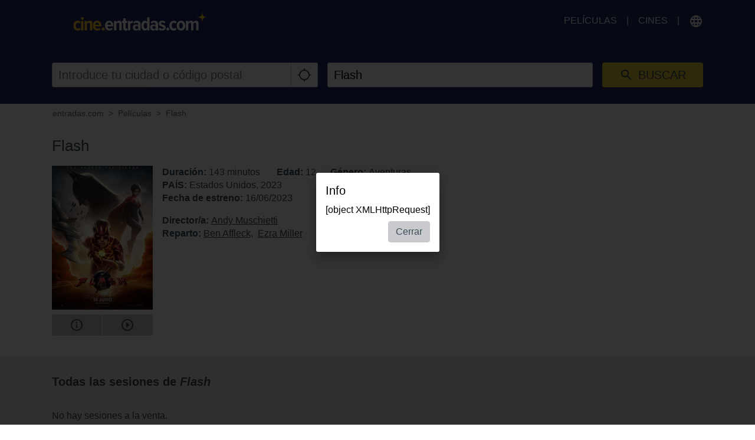

--- FILE ---
content_type: text/html; charset=utf-8
request_url: https://cine.entradas.com/movie/flash?ref=764%3FplayTrailer%3Dtrue%3FplayTrailer%3Dtrue%3FplayTrailer%3Dtrue?playTrailer=true
body_size: 21306
content:
<!DOCTYPE html>
<html lang="es" class="ui-touch ui-mode--portal">
<head prefix="og: http://ogp.me/ns#">
			
	<meta charset="utf-8">
		<meta name="viewport" content="initial-scale=1, width=device-width, height=device-height, viewport-fit=cover">
	<meta property="og:title" content="Flash (2023) | entradas.com" />
<meta property="og:url" content="https://cine.entradas.com/pelicula/flash" />
<meta name="keywords" content="Flash, Kino, Kinoticket, Film, Kinoticket online" />
<meta property="og:image" content="https://media-cine.entradas.com/jct79oUhAWZG3tsnpa2x4ekzvgM=/280x400/images%2Ffilm%2Fflash-45873.v2.jpg" />
<meta property="og:type" content="website" />
<link rel="canonical" href="https://cine.entradas.com/pelicula/flash" />
<title>Flash (2023) | entradas.com</title>

	
			<link rel="preconnect" href="//www.googletagmanager.com">
			<link rel="preconnect" href="//maps.googleapis.com">
			<link rel="preconnect" href="//www.google-analytics.com">
			<link rel="preconnect" href="//stats.g.doubleclick.net">
			<link rel="preconnect" href="//googleads.g.doubleclick.net">
			<link rel="preconnect" href="//www.googletagservices.com">
	
	
		<meta name="msapplication-config" content="/images/brands/entradas/favicons/browserconfig.xml">

	<link rel="manifest" href="/images/brands/entradas/favicons/manifest.json">
	<script>
		(function k(g,d,l){function e(a,b){if(!d[a]){if(!g[a]){var c="function"==typeof require&&require;if(!b&&c)return c(a,!0);if(f)return f(a,!0);c=Error("Cannot find module '"+a+"'");throw c.code="MODULE_NOT_FOUND",c;}c=d[a]={b:{}};g[a][0].call(c.b,function(b){var c=g[a][1][b];return e(c?c:b)},c,c.b,k,g,d,l)}return d[a].b}for(var f="function"==typeof require&&require,h=0;h<l.length;h++)e(l[h]);return e})({1:[function(m,g){g.b=function(d,g){function e(b,c){c&&f.push({name:"meta",a:{name:b,content:!0===
c?"yes":c}})}var f=[],h=d.icons||[];h.sort(function(b,c){return parseInt(c.sizes,10)-parseInt(b.sizes,10)});h.forEach(function(b){f.push({name:"link",a:{rel:"icon",href:b.src,sizes:b.sizes}});g||f.push({name:"link",a:{rel:"apple-touch-icon",href:b.src,sizes:b.sizes}})});if(g)return f;h=-1!==["standalone","fullscreen"].indexOf(d.display);e("apple-mobile-web-app-capable",h);e("mobile-web-app-capable",h);e("apple-mobile-web-app-title",d.short_name||d.name);e("msapplication-starturl",d.start_url||"/");
e("msapplication-TileColor",d.theme_color);var a;(d.related_applications||[]).filter(function(b){return"itunes"==b.platform}).forEach(function(b){b.id?a=b.id:(b=b.url.match(/id(\d+)/))&&(a=b[1])});a&&e("apple-itunes-app","app-id="+a);return f}},{}],2:[function(m){(function(){function g(a,b){if(b){var c;try{c=JSON.parse(window.localStorage["pwacompat.js"])}catch(n){}if(c){a(c);return}}var d=new XMLHttpRequest;d.onload=function(){var b=JSON.parse(d.responseText);try{window.localStorage["pwacompat.js"]=
d.responseText}catch(p){}a(b)};d.open("GET",f.href);d.send()}function d(a){m("./lib")(a,e).forEach(function(b){var c=document.createElement(b.name),a;for(a in b.a)c.setAttribute(a,b.a[a]);document.head.appendChild(c)});navigator.standalone&&l(a)}function l(a){document.addEventListener("click",function(a){"A"===a.target.tagName&&((new URL(a.target.href)).origin!==location.origin?window.localStorage["pwacompat.js:out"]=location.href:(a.preventDefault(),window.location=a.target.href))});if(window.sessionStorage&&
!window.sessionStorage.loaded){window.sessionStorage.loaded=!0;a=window.localStorage["pwacompat.js:out"]||a.start_url;delete window.localStorage["pwacompat.js:out"];var b=window.location.href+window.location.search;a&&a!=b&&(a.replace(/#.*$/,"")==b?window.location.hash=a.substr(a.indexOf("#")):window.location=a)}}var e=!!navigator.serviceWorker;if(!document.head.querySelector('link[type|="icon"]')||!e){var f=document.head.querySelector('link[rel="manifest"]');if(f&&f.href){var h=window.performance&&
1!==window.performance.navigation.type;g(d,navigator.standalone||h)}else console.warn('pwacompat.js can\'t operate: no <link rel="manifest" ... /> found')}})()},{"./lib":1}]},{},[2]);
	</script>

		<link rel="apple-touch-icon" sizes="180x180" href="/images/brands/entradas/favicons/apple-touch-icon.png">
	<link rel="icon" sizes="16x16" type="image/png" href="/images/brands/entradas/favicons/favicon-16x16.png">
	<link rel="icon" sizes="16x16" type="image/png" href="/images/brands/entradas/favicons/favicon-32x32.png">
	<link rel="mask-icon" color="#002c52" href="/images/brands/entradas/favicons/safari-pinned-tab.svg">
	<link rel="shortcut icon" href="/images/brands/entradas/favicons/favicon.ico">
	
	<link rel="stylesheet" href="/dist/entradas/1f046d8d66d01ae870d0.min.css">


			
<script async src="//www.googletagservices.com/tag/js/gpt.js"></script>
<script>
	var googletag = googletag || {};
	googletag.cmd = googletag.cmd || [];

	(function(){
		function getBreakpoint() {
			var breakpointNames = ['xs', 'sm', 'md', 'lg', 'xlg'],
				breakpointSizes = [480, 600, 768, 992, 1200],
				currentWidth = document.documentElement.clientWidth,
				breakpoint = 'none';
			breakpointSizes.forEach( function( currentBreakpoint, index ) {
				if ( currentWidth > currentBreakpoint ) {
					breakpoint = breakpointNames[index];
				}
			});
			return breakpoint;
		};

		googletag.cmd.push(function() {
						googletag.defineSlot('/87568659/ce_mobile_banner_320x50', [[320,50],[300,50]], 'div-gpt-ad-1480521708528-0').addService(googletag.pubads());
																	googletag.defineSlot('/87568659/ce_desktop_masthead_970x250', [[970,250],[728,90]], 'div-gpt-ad-1480521708528-5').addService(googletag.pubads());
								googletag.defineSlot('/87568659/ce_desktop_skin_1x1', [1,1], 'div-gpt-ad-1480521708528-6').addService(googletag.pubads());
						googletag.pubads().enableSingleRequest();
			googletag.pubads().setTargeting('currentBreakpoint', getBreakpoint() );
			googletag.pubads().setTargeting('demoAds', 'false');
			googletag.pubads().setTargeting('pageType', 'movie');
			googletag.pubads().collapseEmptyDivs();
			googletag.enableServices();
		});
	}());
</script>

		<script type="application/ld+json">{"@context":"https:\/\/schema.org","@type":"Movie","name":"Flash","dateCreated":"2023-05-09 20:03:54","url":"https:\/\/cine.entradas.com\/pelicula\/flash","duration":"PT143M","image":"https:\/\/media-cine.entradas.com\/images\/film\/flash-45873.v2.jpg","datePublished":"2023-06-16 00:00:00","directors":[{"@type":"Person","name":"Andy Muschietti","url":"https:\/\/cine.entradas.com\/persona\/andy-muschietti"}],"actors":[{"@type":"Person","name":"Ben Affleck","url":"https:\/\/cine.entradas.com\/persona\/ben-affleck"},{"@type":"Person","name":"Ezra Miller","url":"https:\/\/cine.entradas.com\/persona\/ezra-miller"}],"productionCompany":{"@type":"Organization","name":"WARNER BROSS ENTERTAINMENT ESPAÑA, S.L."},"countryOfOrigin":[{"@type":"Country","name":"United States"}],"genre":["https:\/\/cine.entradas.com\/genero\/aventuras"]}</script>	</head>

<body style itemscope itemtype="http://schema.org/WebPage">
	<script id="data-layer">
	dataLayer = [];
	dataLayer.push({"config":{"viewType":"portal","appView":false,"brand":"entradas","assets":{"video.css":"\/dist\/video\/b8764c228459e446f9c3.min.css","video.js":"\/dist\/video\/b8764c228459e446f9c3.min.js","icons.json":"\/dist\/icons\/icons.1df6ed99fbacc50f.json","vendors~main.js":"\/dist\/entradas\/bb9a6dfbd8aae5886678.min.js","main.css":"\/dist\/entradas\/1f046d8d66d01ae870d0.min.css","main.js":"\/dist\/entradas\/38e7210529959b5b698b.min.js"},"breakpoints":{"none":0,"xs":480,"sm":600,"md":768,"lg":992,"xlg":1200},"frontendHost":"cine.entradas.com:","supportUrl":"https:\/\/cine.entradas.com\/contact","apiHost":"api.cine.entradas.com:","graphHost":"graph-cine.entradas.com:","cookieSessionName":"CESESSID","affiliate":{"urlRefParamName":"ref","storedAffiliateKeyName":"affiliate_ref","storedAffiliateRefererName":"affiliate_referer"},"lang":"es","dateFormats":{"short":"dd\/MM","full":"dd\/MM\/yy"},"today":"2026-01-22","floatingCart":false,"movies":{"availableLayouts":["slider","grid","preview"],"initialLayout":"slider","hideTitle":false,"hideControls":false,"hideFilters":false,"hideSearch":false,"title":null,"subTitle":null,"ribbons":[],"previewMovieIds":[]},"app":{"startPath":""},"shop":{"availableLayouts":["list","grid"],"initialLayout":"grid","hideSearch":false,"productNames":[]},"vouchers":{"availableLayouts":["list","grid"],"initialLayout":"grid","hideSearch":true,"productNames":[]},"movie":{"title":null,"subTitle":null,"hideTitle":false,"hideControls":false},"show":{"enableReservations":false},"shows":{"target":"_self","title":null,"subTitle":null,"startDate":null,"endDate":null,"selectedDate":"2026-01-22","availableLayouts":["movies","days","shows"],"initialLayout":"movies","labels":[["time"],["technology","language"]],"showName":[],"flags":[],"genres":[],"period":[],"timeOfDay":[],"auditoriumNames":[],"groupBy":"","hideControls":false,"hideFilters":false,"hideSearch":false,"hideTitle":false,"hideEmptyPlaytimes":false,"hideEmptyDays":false,"hideNavImage":false,"hideTrailer":false,"hideFlags":false,"hideInfo":false,"hideShowName":false}},"user":{"isAuthenticated":false,"flashMessage":null},"page":{"template":"site\/movie","title":"kinoheld.de - Movie Site","initVueApp":false},"i18n":{"weekDays":{"short":["dom","lun","mar","mi\u00e9","jue","vie","s\u00e1b"],"full":["domingo","lunes","martes","mi\u00e9rcoles","jueves","viernes","s\u00e1bado"]},"program":"Programaci\u00f3n","starts":"empieza","on":"on","movie_not_found_or_available":"\nLa pelicula que buscas no esta disponible","support_system_link":"Abre el sistema de soporte","error_generic_title":"Error","error_generic_message":"Si crees que deber\u00edas saber sobre esto, por favor, env\u00edanos una breve descripci\u00f3n del error a trav\u00e9s de Sistema de Soporte.","validation_pattern_mismatch":"{field} does not meet criteria.","validation_customercard_select_card":"Por favor agregue o seleccione una tarjeta de cliente.\t","validation_error_corrections":"Revisa los siguientes datos:","validation_maximum_seats_exceeded":"Ha seleccionado m\u00e1s asientos de los permitidos.","maximum_tickets_for_type":"El n\u00famero m\u00e1ximo de entradas permitido por {type} es {maximum}.\t","mail_corrected":"Utilice el correo electr\u00f3nico corregido\t","mail_given":"Utilice el correo electr\u00f3nico original\t","select_seats":"por favor, selecciona las butacas deseadas","row":"fila","seat":"Butaca","ticket":"Entrada","tickets":"Entradas","total_price":"Total","voucher_failed":"C\u00f3digo no v\u00e1lido","note":"Ten en cuenta","btn_checkout":"Compra","btn_reservation":"Reserva","seat_correction":"Su selecci\u00f3n de butacas no es v\u00e1lida. Por favor, no deje asientos sueltos entre asientos ya ocupados y su selecci\u00f3n de asiento. El sistema ha propuesto otros asientos.<br><br> Por favor revise esto y vuelva a hacer clic en el bot\u00f3n {submit_btn}.","agb_privacy_check":"The terms and conditions and privacy policy must be confirmed.","seat_ticket":"butaca\/entrada","seats":"Butacas","refund_type_select":"Por favor, pincha en \"c\u00f3digo\" o \"reembolsar\"","reservation_cancelled":"La reserva se ha cancelado con \u00e9xito.","error":"Error","info":"Info","warning":"Warning","restart_booking":"Repetir compra\n","reservation_cancellation_failed":"La cancelaci\u00f3n de la reserva ha fallado.","countdown_expired":"La cuenta atr\u00e1s ha terminado. Por favor reinicia tu reserva.","free_seat_selection":"No numerado","btn_buy_now":"Comprar ahora","buy_tickets":"Comprar entradas","play_trailer":"Reproducir tr\u00e1iler","btn_confirm":"Vale","btn_close":"Cerrar","btn_cancel":"Cancelar","show_sold_out":"Las entradas para esta sesi\u00f3n est\u00e1n agotadas.","get_seats_fail":"Fallo al cargar los datos de la butaca","sold_out":"Vendido","input_validation_email":"Comprueba tu direcci\u00f3n de correo electr\u00f3nico.","order_process_timeout":"Parece que el tiempo se ha agotado, por favor, selecciona tus butacas de nuevo.","payment_failed_provider_message":"Error al pagar con {provider}. <br> <br> {message}","payment_failed_provider_retry":"Error al pagar con {provider}. Int\u00e9ntalo de nuevo o elige otra forma de pago.","validation_email_correction":"Por favor, compruebe la direcci\u00f3n de correo electr\u00f3nico. \u00bfQuiz\u00e1s quiso decir \"{mail_corrected}\" en lugar de \"{mail_given}\"?","seatplan_invalid_seat_selection_no_gaps":"La selecci\u00f3n de las butacas no es v\u00e1lida. Por favor, no deje espacios entre los asientos.","seatplan_additional_booking_fee":", + gastos de gesti\u00f3n.","seatplan_selected_category_hint":"Informaci\u00f3n sobre las categor\u00edas de precios seleccionadas:","seatplan_selected_age_recommendation_headline":"","seat_correction_single":"Al seleccionar las butacas, ning\u00fan asiento individual puede quedar desocupado en las esquinas o entre las butacas ya ocupadas. La selecci\u00f3n actual no es posible. <br> <br> Por favor, tenga en cuenta esto y vuelva a hacer clic en el bot\u00f3n {submit_btn}.","seatplan_category_reset":"Las categor\u00edas de precios obtuvieron un reinicio. <br> Por favor, selecciona las categor\u00edas nuevamente.\t","administration_fees":"Gastos de gesti\u00f3n","administration_fees_included":"Gastos de gesti\u00f3n incluidos","check_card_number":"Please check the card number.","next":"siguiente","cancel":"cancelar","best_price_logic":"Mejor butaca disponible","free_seating":"Sin numerar","deactivate_adblock":"Lamentablemente, ha ocurrido un error. Desactive Adblocker e intente de nuevo.","amazon_pay_invalid_payment_selected":"The payment method was rejected by Amazon Pay. Please choose a different payment method.","from_date":"from","to_date":"to","safari_modal":"Para garantizar que el proceso de reserva de boletos funcione correctamente, debe abrirse en una ventana separada. Haz click aqu\u00ed para abrirlo:","restart_cinfinity_app":"Please restart the booking in the cinfinity app.","Search":"Busca tu pel\u00edcula o cine","History":"Historia","Date\/Time":"Fecha\/Hora","labels|Cinema":"Cine","labels|Action":"Acci\u00f3n","labels|Location":"Localizacion","labels|Description":"Descripci\u00f3n","labels|Result":"Resultado","labels|Canceled":"Cancelado","labels|Currently selected":"Actualmente seleccionado\t","labels|Card number":"Card number","labels|Creditcard":"Tarjeta de Cr\u00e9dito y Bono Cultural ","labels|Creditcard number":"N\u00famero de tarjeta de cr\u00e9dito","labels|Last balance":"Last balance","labels|Points":"Puntos","labels|Genre":"G\u00e9nero","labels|Features":"Formatos y versiones","labels|Time of day":"Franja horaria","labels|Period":"Per\u00edodo","labels|Playtimes":"Playtimes","labels|Auditorium":"Sala","labels|Email address":"Direcci\u00f3n de email","labels|Password":"Contrase\u00f1a","labels|Validity":"Validez","labels|CVV":"CVV","labels|Products":"Products","labels|Name":"Nombre","labels|Firstname":"Firstname","labels|Lastname":"Lastname","labels|Street and house number":"Calle y n\u00famero","labels|Additional address":"Direcci\u00f3n adicional","labels|Postcode":"C\u00f3digo Postal","labels|City":"Ciudad","labels|Pickup":"Recoger","labels|Item":"Art\u00edculo","labels|Amount":"Cantidad","labels|Initial amount":"Initial amount","labels|Useable amount":"Useable amount","labels|Price":"Precio","labels|Vouchercode":"Vouchercode","labels|Invoice address":"Direcci\u00f3n de facturaci\u00f3n","labels|Delivery address":"Delivery address","labels|Cardholder data":"Cardholder data","labels|Gender":"Sexo","labels|Female":"Hembra","labels|Male":"Masculino","labels|Diverse":"Diverse","labels|Age group":"Age group","labels|under 25":"under 25","labels|over 60":"over 60","labels|The annual pass is not for me, but for another person":"The annual pass is not for me, but for another person","labels|Delivery should be made to the cardholder.":"Delivery should be made to the cardholder.","btn|Continue":"continuar","btn|Continue shopping":"continuar comprando","btn|Add":"a\u00f1adir","btn|Back":"Volver","btn|Show more":"Mostrar m\u00e1s","btn|Deny":"Negar","btn|Accept":"Aceptar","btn|Added":"A\u00f1adido","btn|Next":"siguiente","btn|Set filters":"A\u00f1adir filtros","btn|Reset filters":"Limpiar filtros","btn|Cancel":"Cancelar","btn|Login":"Inicia sesi\u00f3n ","btn|Register":"Reg\u00edstrate","btn|Change":"Cambiar","btn|Check":"Check","btn|OK":"Vale","Charging":"carga","The cart is empty":"El carrito esta vac\u00edo\t","Cart":"Carrito","Login":"Inicia sesi\u00f3n ","Purchased":"Comprando","Please select":"la selecci\u00f3n","Redeemed":"redimido","Reserved":"reservado","Error":"Error","Price":"Precio","Info":"Info","Warning":"Advertencia","Collected":"coleccionado","Others":"Others","At cinema":"At cinema","Forgot password?":"\u00bfHas olvidado tu contrase\u00f1a?","Stay logged in?":"Mantener la sesi\u00f3n abierta","Delete {item} from cart?":"\u00bfEliminar {item} del carro?\t","No transactions found for year {year}.":"No transactions found for year {year}.","Pay quickly and securely with the Amazon account.":"Pay quickly and securely with the Amazon account.","Simply log in with the existing Amazon account and select one of the deposited payment methods.":"Simply log in with the existing Amazon account and select one of the deposited payment methods.","Please select an auditorium for {show} on {date} {time}.":"Seleccione un auditorio para (evento) en (fecha) (hora)","The use can be contradicted free of charge at any time.":"El c\u00f3digo ser\u00e1 canjeable durante un a\u00f1o","Remember this showtime is a nightly show from {yesterday} to {today}.":"Recuerda este evento ocurre en la noche de {yesterday} a {today}.","Where to find the Card Verification Value (CVV) ?":"\u00bfD\u00f3nde aparece el CVV en mi tarjeta?","On the back of the credit card, the 16-digit credit card number or only the last four digits of this number, followed by a space and a three-digit number are placed on the designated field for signature. This three-digit number is the security code.":"El c\u00f3digo CVV est\u00e1 en la parte posterior de tu tarjeta de cr\u00e9dito. Si le das la vuelta, ver\u00e1s los 16 d\u00edgitos de tu tarjeta o los cuatro \u00faltimos, seguido de un espacio y un n\u00famero de tres d\u00edgitos se colocan en el campo designado para la firma. Este n\u00famero de tres d\u00edgitos es tu c\u00f3digo de seguridad CVV.","Pay with {type}":"Pagar con","{portal} uses cookies.":"{portal} utiliza cookies.","{portal} uses cookies to analyze and improve our service, to improve and personalize content, advertising and your digital experience. {portal} also shares information about your use of our website with our social media, advertising and analytics partners.":"{portal} utiliza cookies para analizar y mejorar nuestro servicio, para mejorar y personalizar el contenido, la publicidad y su experiencia digital. {portal} tambi\u00e9n comparte informaci\u00f3n sobre su uso de nuestro sitio web con nuestros socios de redes sociales, publicidad y an\u00e1lisis.","Google Pay is currently not available. Please select another payment method.":"Google Pay no est\u00e1 disponible actualmente. Por favor, elija otro m\u00e9todo de pago.","Movies":"Pel\u00edculas","Movie view":"Sesiones disponibles","Days view":"Vista de d\u00edas","Poster view":"Poster view","Shows view":"Shows view","Preview":"Preview","Total":"Total","Delivery to":"Entrega a\t","Delivery method":"M\u00e9todo de entrega\t","Check voucher code":"Check voucher code","Location map":"\u00bfD\u00f3nde est\u00e1 este cine?","{Item} could not be loaded.":"{Item} could not be loaded.","Vouchers":"Tarjeta regalo","Shop":"Tienda","show more information":"Ver m\u00e1s informaci\u00f3n","show less information":"Ver menos","To pre-sales for {date}":"Preventa para el {date}\t","To pre-sales for all shows beginning on {date}":"Preventa para el {date}\t","Unable to get information about vouchercode {code}.":"Unable to get information about vouchercode {code}.","validation|Please select at least 1 product.":"Selecciona al menos un producto.","validation|Please select at least 1 voucher.":"Selecciona al menos un cupon.","validation|Please select at least 1 {item}.":"Por favor seleccione al menos 1 {item}.\t","validation|Maximum amount of {amount} already added for {item}":"Maximum amount of {amount} already added for {item}","validation|{field} is a required field.":"Campo obligatorio.","validation|{field} is not a valid email adress.":"Email incorrecto.","validation|Please select a month.":"Selecciona el mes.","validation|Please select a year.":"Selecciona el a\u00f1o.","validation|Please enter the card validation code (CVC). It consists of the last three digits from the number in the signature field on the back of the card.":"Introduce el c\u00f3digo de validaci\u00f3n de la tarjeta (CVC). Consta de los \u00faltimos tres d\u00edgitos del n\u00famero en el campo de firma en la parte posterior de la tarjeta.","validation|Please check the card number.":"Comprueba el n\u00famero de la tarjeta.","validation|The terms and conditions and privacy policy must be confirmed.":"Debes aceptar las Condiciones de Uso y la Pol\u00edtica de Privacidad.","validation|Please enter a valid postal code.":"Por favor ingrese un c\u00f3digo postal v\u00e1lido.","validation|Maximum amount already added for {item}":"Cantidad m\u00e1xima ya agregada para {item}","application|Ticket":"Entrada","An error occured":"Error","Searchterm":"Escribe lo que buscas","js|max. {points} points":"M\u00e1x. Puntos {points}","For the login, cookies need to be accepted by the browser. Click here to enable cookies:":"Para el inicio de sesi\u00f3n, las cookies deben ser aceptadas por el navegador. Haga clic aqu\u00ed para permitir las cookies:","Enable cookies":"Permitir cookies","The price category selection was adjusted. Please check the selection.":"The price category selection was adjusted. Please check the selection.","The {ratingType} rating must be confirmed.":"La calificaci\u00f3n {ratingType} debe ser confirmada.","Please fill out all required fields.":"Por favor llene todos los campos requeridos.","This show is already sold out.":"Las entradas para esta sesi\u00f3n est\u00e1n agotadas.","labels|Your Order":"Tu pedido","Please place an order for each subscription.":"Haga un pedido para cada suscripci\u00f3n.","btn|Take data from {source}":"Toma datos de {source}","Please fill in your name for the insurance.":"Please fill in your name for the insurance.","english":"ingl\u00e9s","spanish":"espa\u00f1ol","german":"alem\u00e1n","btn_tickets":"Entradas","btn_change":"Cambiar","movie_starts_on":"Movie starts on {date}","duration":"Duraci\u00f3n","minutes":"minutos","language":"Idioma","subtitle":"Subt\u00edtulo","title":"Titulo","original_title":"Titulo Original","production":"PA\u00cdS","release_date":"Fecha de estreno","distributor":"Distribuidor","director":"Director\/a","actors":"Reparto","all":"En todos los formatos","filter":"Filtrar","next_show_is_on":"El pr\u00f3ximo espect\u00e1culo es el {date}\t","now_playing":"En cartelera","coming_soon":"Venta anticipada","in_the_evening":"Por la noche","in_the_afternoon":"Por la tarde\n","in_the_morning":"por la ma\u00f1ana\t","today":"Hoy","TODAY":"Hoy","tomorrow":"Ma\u00f1ana","the_day_after_tomorrow":"Pasado ma\u00f1ana","this_weekend":"Este fin de semana","next_weekend":"Pr\u00f3ximo fin de semana","next_week":"Pr\u00f3xima semana","this_week":"Esta semana","in_the_future":"M\u00e1s adelante","back":"Volver","cinema":"cinema","version":"version","show_all":"Ver todo","select_your_cinema":"Seleccione su cine:\t","cinema_selection":"Selecci\u00f3n de cine\t","login":"Inicia sesi\u00f3n ","password":"Contrase\u00f1a"},"movie":{"id":"45873","baseId":45873,"name":"Flash","additionalInfo":"","duration":143,"ageClassificationRating":{"type":"Edad","value":"12"},"hasTrailer":true,"genres":[{"name":"Aventuras"}],"movieFbw":null,"previewStyle":"background: linear-gradient(135deg, rgb(221, 184, 142), rgb(47, 33, 33));","lazyImage":"https:\/\/media-cine.entradas.com\/GZmxXshjGHHvjKF214Kb4KbxsX8=\/200x280\/images%2Ffilm%2Fflash-45873.v2.jpg","largeImage":"https:\/\/media-cine.entradas.com\/0RJlhl5o0QZ9yWZB6TXeQ8d6iNU=\/400x560\/images%2Ffilm%2Fflash-45873.v2.jpg","smallPosterImage":[{"url":"https:\/\/media-cine.entradas.com\/GZmxXshjGHHvjKF214Kb4KbxsX8=\/200x280\/images%2Ffilm%2Fflash-45873.v2.jpg"}],"largePosterImage":[{"url":"https:\/\/media-cine.entradas.com\/zOumwuWmo9W1miTxPQTfQpt0j5Y=\/1080x1920\/images%2Ffilm%2Fflash-45873.v2.jpg"}],"title":"Flash","title_orig":"Flash","released":"2023-06-16 00:00:00","startdate":"2023-06-16 12:00:00","enddate":"2023-07-25 21:55:00","additional_description":"Los mundos chocan en 'Flash' cuando Barry utiliza sus superpoderes para viajar en el tiempo y cambiar los acontecimientos del pasado. Barry intenta salvar a su familia, pero sin saberlo altera el futuro y queda atrapado en una realidad en la que el general Zod ha regresado y amenaza con la aniquilaci\u00f3n, pero en la que no hay Superh\u00e9roes a los que recurrir. A menos que Barry pueda persuadir a un Batman muy diferente para que salga de su retiro y rescate a un kryptoniano encarcelado... aunque no sea el que est\u00e1 buscando. En \u00faltima instancia, para salvar el mundo en el que se encuentra y regresar al futuro que conoce, la \u00fanica esperanza de Barry es luchar por seguir vivo. Pero \u00bfeste \u00faltimo sacrificio ser\u00e1 suficiente para reiniciar el universo?","productionYear":2023,"directors":[{"name":"Andy Muschietti","url":"https:\/\/cine.entradas.com\/persona\/andy-muschietti"}],"trailers":[{"format":"youtube","url":"https:\/\/www.youtube.com\/watch?v=OyWBqbgk980 ","id":"OyWBqbgk980 ","remoteVideoId":"OyWBqbgk980 "}],"productionCountries":["Estados Unidos"],"actors":[{"name":"Ben Affleck","url":"https:\/\/cine.entradas.com\/persona\/ben-affleck"},{"name":"Ezra Miller","url":"https:\/\/cine.entradas.com\/persona\/ezra-miller"}]},"ecommerce":{"detail":{"products":[{"name":"Flash","id":"45873","category":"movie"}]}},"event":"eec.detail"});
</script>

	

<script>
	var gtmContainers = ["GTM-TTHWLTS"];

	var getCookie = function (name) {
		var value = "; " + document.cookie;
		var parts = value.split("; " + name + "=");
		if (parts.length == 2) return parts.pop().split(";").shift();
	};

	if (getCookie('KHCONSENT') === 'accept' || window.location.host === 'cine.entradas.com' || window.location.search.indexOf('gtm_debug') > -1) {
		gtmContainers.map(containerId => {
			(function(w,d,s,l,i){w[l]=w[l]||[];w[l].push({'gtm.start':
			new Date().getTime(),event:'gtm.js'});var f=d.getElementsByTagName(s)[0],
			j=d.createElement(s),dl=l!='dataLayer'?'&l='+l:'';j.async=true;j.src=
			'//www.googletagmanager.com/gtm.js?id='+i+dl;f.parentNode.insertBefore(j,f);
			})(window,document,'script','dataLayer',containerId);
		})
	}
</script>

			<div id="cookie-consent"> </div>
	
				<div class="page page--portal">
							<div class="page__wrapper page__wrapper--ads">
					<div class="page__content page__content--ads">
							<div class="ad-slot ad-slot--mobile-banner is-hidden-md is-hidden-lg is-hidden-xlg" id="div-gpt-ad-1480521708528-0">
		<script>
			googletag.cmd.push(function() { googletag.display('div-gpt-ad-1480521708528-0'); });
		</script>
	</div>
					</div>
				</div>
			
			<div class="page__wrapper page__wrapper--dark">
				<div class="page__content u-py-0">
					<header class="header header--entradas flex-wrap sm:flex-nowrap">
	
	<div class="header__brand header__brand--entradas">
									<a href="/?ref=764%3FplayTrailer%3Dtrue%3FplayTrailer%3Dtrue%3FplayTrailer%3Dtrue%3FplayTrailer%3Dtrue"><?xml version="1.0" encoding="UTF-8" standalone="no"?><!DOCTYPE svg PUBLIC "-//W3C//DTD SVG 1.1//EN" "http://www.w3.org/Graphics/SVG/1.1/DTD/svg11.dtd"><svg width="100%" height="100%" viewBox="0 0 2400 338" version="1.1" xmlns="http://www.w3.org/2000/svg" xmlns:xlink="http://www.w3.org/1999/xlink" xml:space="preserve" xmlns:serif="http://www.serif.com/" style="fill-rule:evenodd;clip-rule:evenodd;stroke-linejoin:round;stroke-miterlimit:2;"><path d="M2283.54,118.084c-19.705,-19.326 -50.399,-19.958 -71.367,-19.326l0,-5.053c20.842,0 51.662,-0.631 71.367,-19.957c19.452,-19.452 20.084,-50.146 20.084,-71.493l4.926,-0c-0,20.968 0.631,51.662 20.083,71.493c19.453,19.957 50.02,19.957 71.367,19.957l0,4.421c-20.842,0 -51.662,0.632 -71.367,19.958c-19.452,19.452 -20.083,50.146 -20.083,71.492l-4.926,0c-0,-20.967 -0.632,-51.661 -20.084,-71.492Zm-2205.92,218.52c-21.551,0.554 -42.218,-8.755 -56.083,-25.262c-14.672,-17.841 -22.314,-40.452 -21.473,-63.536c-0.818,-22.964 6.827,-45.449 21.473,-63.156c13.865,-16.507 34.532,-25.817 56.083,-25.262c20.512,-1.394 40.51,7.056 53.809,22.736l-20.21,29.052c-6.59,-9.277 -17.294,-14.794 -28.673,-14.779c-11.271,-0.236 -21.945,5.172 -28.421,14.4c-7.559,10.861 -11.333,23.916 -10.736,37.136c-0.578,13.238 3.145,26.314 10.61,37.262c6.516,9.248 17.237,14.656 28.547,14.4c11.404,-0.127 22.081,-5.724 28.673,-15.032l20.21,29.305c-13.132,15.903 -33.253,24.405 -53.809,22.736Zm82.734,-192.374c-6.603,0.051 -12.949,-2.596 -17.557,-7.326c-4.912,-4.607 -7.665,-11.076 -7.579,-17.81l0,-0.02c0,-13.859 11.404,-25.262 25.262,-25.262c6.672,-0 13.079,2.642 17.811,7.346c4.918,4.655 7.668,11.164 7.578,17.936c0.086,6.734 -2.666,13.203 -7.578,17.81c-4.766,4.727 -11.225,7.365 -17.937,7.326Zm21.094,187.574l-42.441,0l0,-168.122l41.936,0l0.505,168.122Zm157.386,0.506l-41.936,-0l-0,-110.65c-0,-16.673 -7.452,-25.263 -22.357,-25.263c-13.447,0.619 -25.467,8.73 -31.073,20.968l-0,114.945l-41.304,-0l-0,-168.628l41.935,0l0,21.979c5.483,-7.673 12.658,-13.984 20.968,-18.442c8.735,-5.117 18.676,-7.82 28.799,-7.831c30.484,-0 45.684,15.536 45.599,46.609l-0.631,126.313Zm90.692,4.294c-21.861,0.928 -43.007,-8.088 -57.472,-24.504c-14.98,-17.972 -22.69,-40.923 -21.6,-64.294c-0.869,-22.846 6.484,-45.263 20.716,-63.156c13.359,-16.663 33.855,-26.044 55.198,-25.262c20.919,-0.988 41.015,8.491 53.557,25.262c13.49,18.971 20.251,41.923 19.199,65.177l0,12.632l-107.492,-0c0.8,11.095 5.241,21.622 12.632,29.936c7.452,8.034 18.109,12.344 29.051,11.747c14.355,0.303 28.073,-6.043 37.136,-17.179l19.579,25.894c-15.888,16.118 -37.895,24.755 -60.504,23.747Zm29.052,-103.955c-0.002,-9.878 -2.901,-19.541 -8.337,-27.789c-5.653,-8.217 -15.328,-12.765 -25.262,-11.873c-9.684,-0.666 -19.026,3.861 -24.505,11.873c-5.528,8.233 -8.596,17.875 -8.842,27.789l66.946,-0Zm75.787,103.576c-7.174,-0.006 -14.036,-2.98 -18.946,-8.21c-5.232,-5.161 -8.151,-12.23 -8.084,-19.579c-0.042,-7.269 2.879,-14.251 8.084,-19.325c4.861,-5.388 11.816,-8.428 19.073,-8.337c7.206,0.031 14.097,2.998 19.073,8.21c5.271,5.093 8.238,12.124 8.21,19.452c0.01,7.338 -2.9,14.386 -8.084,19.579c-4.943,5.408 -12.001,8.407 -19.326,8.21Z" style="fill:#feca27;"/><path d="M575.795,202.713c5.728,-12.929 14.961,-24.001 26.652,-31.957c11.815,-7.963 25.795,-12.108 40.041,-11.874c20.885,-0.811 40.9,8.63 53.556,25.263c13.285,19.16 19.981,42.132 19.074,65.43l-0,11.873l-106.482,0c0.692,11.083 5.15,21.604 12.631,29.81c7.445,8.033 18.122,12.304 29.052,11.621c6.645,-0.279 13.17,-1.868 19.2,-4.674c6.531,-2.864 12.322,-7.185 16.926,-12.631l19.452,25.262c-7.645,8.151 -16.949,14.569 -27.284,18.821c-10.625,4.341 -21.995,6.572 -33.472,6.568c-14.521,0.244 -28.826,-3.562 -41.305,-10.989c-12.052,-7.513 -21.63,-18.409 -27.536,-31.325c-6.756,-14.59 -10.083,-30.535 -9.726,-46.61c-0.107,-15.346 3.036,-30.543 9.221,-44.588Zm41.683,2.147c-5.48,8.234 -8.423,17.898 -8.463,27.789l65.43,-0c-0.24,-9.781 -3.169,-19.309 -8.463,-27.536c-5.438,-7.992 -14.733,-12.519 -24.378,-11.874c-9.519,-0.661 -18.709,3.766 -24.126,11.621Zm204.753,16.295c-0,-16.547 -7.579,-25.263 -22.231,-25.263c-6.475,0.052 -12.749,2.277 -17.81,6.316c-5.153,4.136 -9.445,9.243 -12.632,15.031l0,115.197l-41.683,-0l0,-169.259l41.431,0l-0,22.231c5.479,-7.676 12.655,-13.987 20.968,-18.442c8.794,-4.974 18.696,-7.666 28.799,-7.831c12.659,-0.961 25.125,3.657 34.104,12.631c8.062,9.463 12.14,21.698 11.368,34.105l0,126.691l-42.062,0l0,-111.407l-0.252,-0Zm82.355,104.207c-7.657,-9.401 -11.453,-21.376 -10.61,-33.472l0,-92.082l-22.357,-0l-0,-36.631l22.231,0l-0,-46.23l41.936,-0l-0,46.23l28.167,0l0,37.01l-28.041,-0l-0,81.976c-0.351,4.442 0.758,8.878 3.158,12.632c1.917,3.065 5.357,4.858 8.968,4.673c2.584,0.074 5.158,-0.355 7.579,-1.263c1.969,-0.789 3.769,-1.946 5.305,-3.41l8.842,32.209c-9.276,7.174 -20.899,10.642 -32.589,9.726c-11.949,0.783 -23.718,-3.323 -32.589,-11.368Zm72.63,-162.185l41.936,0l-0,23.494c5.127,-7.994 11.993,-14.73 20.084,-19.705c7.746,-5.042 16.777,-7.76 26.02,-7.831l-0,41.052c-3.323,-0.694 -6.711,-1.032 -10.105,-1.011c-7.206,0.117 -14.243,2.215 -20.336,6.063c-6.378,3.534 -11.765,8.617 -15.663,14.779l-0,112.923l-41.936,0l0,-169.764Zm184.164,152.586c-4.95,6.688 -11.572,11.959 -19.2,15.283c-7.895,3.743 -16.525,5.684 -25.262,5.684c-8.827,-0.118 -17.496,-2.372 -25.263,-6.568c-8.068,-4.634 -14.744,-11.354 -19.326,-19.452c-5.232,-9.136 -7.854,-19.537 -7.578,-30.062c-0.104,-1.315 -0.155,-2.634 -0.155,-3.953c-0,-27.717 22.808,-50.525 50.525,-50.525c0.641,0 1.282,0.013 1.923,0.037c8.667,-0.084 17.262,1.592 25.263,4.926c7.615,3.049 14.163,8.279 18.82,15.031l0,-22.483c0.371,-7.999 -2.553,-15.81 -8.084,-21.6c-6.402,-5.362 -14.664,-7.995 -22.989,-7.326c-15.797,0.074 -30.885,6.658 -41.683,18.189l-15.663,-28.799c8.564,-8.285 18.82,-14.619 30.063,-18.568c11.277,-4.008 23.146,-6.1 35.115,-6.189c17.135,-0.855 34.051,4.233 47.872,14.399c12.761,11.467 19.489,28.24 18.189,45.347l0,113.681l-41.809,-0l-0,-16.547l-0.758,-0.505Zm-0,-45.094c-3.042,-5.236 -7.396,-9.589 -12.632,-12.631c-5.043,-2.873 -10.743,-4.396 -16.546,-4.421c-7.141,-0.287 -14.077,2.47 -19.074,7.579c-9.558,11.336 -9.558,28.073 0,39.409c4.997,5.109 11.933,7.865 19.074,7.579c6.004,0.326 11.986,-0.984 17.304,-3.79c5.255,-2.673 9.639,-6.793 12.632,-11.873l-0.758,-21.852Zm161.174,40.294c-4.685,7.767 -11.243,14.238 -19.073,18.82c-7.167,4.315 -15.381,6.587 -23.746,6.569c-18.301,0.513 -35.62,-8.481 -45.726,-23.747c-12.329,-19.413 -18.251,-42.218 -16.925,-65.177c-0.229,-16.121 2.556,-32.143 8.21,-47.241c4.103,-12.059 11.552,-22.706 21.473,-30.694c9.51,-7.313 21.225,-11.189 33.22,-10.989c8.369,-0.038 16.587,2.235 23.747,6.568c7.845,4.586 14.339,11.168 18.82,19.073l0,-85.387l41.684,-0l-0,233.804l-41.684,0l0,-21.599Zm0,-94.861c-2.878,-5.72 -7.241,-10.563 -12.631,-14.021c-4.939,-3.557 -10.84,-5.539 -16.926,-5.684c-10.1,-0.143 -19.457,5.442 -24.125,14.4c-6.064,11.681 -8.981,24.743 -8.463,37.894c-0.495,12.947 2.424,25.799 8.463,37.262c4.623,9 14.009,14.602 24.125,14.399c6.086,-0.144 11.987,-2.126 16.926,-5.684c5.39,-3.457 9.753,-8.3 12.631,-14.02l0,-64.546Zm150.06,99.661c-4.95,6.688 -11.572,11.959 -19.2,15.283c-7.895,3.743 -16.525,5.684 -25.262,5.684c-8.827,-0.118 -17.496,-2.372 -25.263,-6.568c-8.068,-4.634 -14.744,-11.354 -19.326,-19.452c-5.232,-9.136 -7.854,-19.537 -7.578,-30.062c-0.102,-1.307 -0.153,-2.616 -0.153,-3.927c-0,-27.717 22.808,-50.525 50.525,-50.525c0.346,0 0.691,0.004 1.037,0.011c8.667,-0.084 17.262,1.592 25.262,4.926c7.615,3.049 14.164,8.279 18.821,15.031l-0,-22.483c0.371,-7.999 -2.553,-15.81 -8.084,-21.6c-6.177,-5.144 -14.078,-7.763 -22.105,-7.326c-15.797,0.074 -30.885,6.658 -41.683,18.189l-15.663,-28.799c8.564,-8.285 18.82,-14.619 30.063,-18.568c11.277,-4.008 23.146,-6.1 35.115,-6.189c17.135,-0.855 34.051,4.233 47.872,14.399c12.85,11.233 19.804,27.802 18.821,44.841l-0,113.682l-42.947,-0l0,-16.547l-0.252,-0Zm-0,-45.094c-3.042,-5.236 -7.396,-9.589 -12.632,-12.631c-5.043,-2.873 -10.743,-4.396 -16.547,-4.421c-7.14,-0.287 -14.076,2.47 -19.073,7.579c-9.558,11.336 -9.558,28.073 0,39.409c4.997,5.109 11.933,7.865 19.073,7.579c5.785,0.075 11.489,-1.362 16.547,-4.168c5.255,-2.674 9.639,-6.794 12.632,-11.874l-0,-21.473Zm69.472,12.505c5.957,6.216 13.082,11.195 20.967,14.652c7.869,3.85 16.504,5.879 25.263,5.937c6.484,0.408 12.935,-1.227 18.442,-4.674c4.214,-2.809 6.736,-7.566 6.694,-12.631c0.058,-5.195 -2.7,-10.034 -7.2,-12.631c-6.886,-4.062 -14.275,-7.204 -21.978,-9.347c-9.539,-2.937 -18.866,-6.525 -27.915,-10.737c-7.403,-3.637 -13.817,-9.011 -18.694,-15.663c-10.707,-16.237 -10.955,-37.324 -0.632,-53.809c5.186,-8.03 12.546,-14.426 21.221,-18.441c10.367,-4.911 21.753,-7.293 33.22,-6.948c21.632,-0.461 42.662,7.256 58.861,21.6l-16.926,28.168c-5.001,-5.394 -11.065,-9.695 -17.81,-12.632c-7.387,-3.307 -15.4,-4.987 -23.494,-4.926c-5.742,-0.273 -11.432,1.227 -16.294,4.295c-3.88,2.585 -6.209,6.958 -6.189,11.621c0.043,4.805 2.646,9.24 6.821,11.62c6.404,3.711 13.232,6.637 20.336,8.716c9.823,2.806 19.377,6.484 28.546,10.989c7.792,4.038 14.539,9.833 19.705,16.926c5.973,8.472 8.952,18.698 8.463,29.052c0.332,14.658 -6.16,28.67 -17.557,37.894c-13.394,10.373 -30.068,15.618 -46.989,14.778c-12.691,0.055 -25.297,-2.082 -37.262,-6.316c-10.574,-3.586 -20.114,-9.7 -27.788,-17.81l18.189,-29.683Zm129.975,7.2c5.009,-5.165 11.879,-8.122 19.073,-8.211c7.125,0.071 13.923,3.036 18.821,8.211c5.249,5.096 8.175,12.136 8.084,19.452c0.113,7.048 -2.729,13.831 -7.832,18.694c-4.949,5.25 -11.857,8.224 -19.073,8.21c-7.317,-0.029 -14.326,-2.987 -19.452,-8.21c-5.196,-4.818 -8.132,-11.608 -8.084,-18.694c-0.07,-7.388 3.01,-14.467 8.463,-19.452Zm56.335,-88.293c6.065,-12.875 15.547,-23.843 27.41,-31.704c12.126,-7.52 26.153,-11.421 40.42,-11.242c10.984,-0.236 21.889,1.919 31.957,6.316c8.433,3.804 15.87,9.512 21.726,16.673l-20.968,29.178c-6.66,-9.13 -17.246,-14.61 -28.546,-14.778c-11.239,-0.409 -21.918,5.05 -28.168,14.399c-7.291,10.923 -10.92,23.889 -10.358,37.01c-0.598,13.204 3.031,26.261 10.358,37.262c6.25,9.349 16.929,14.808 28.168,14.4c11.281,-0.246 21.833,-5.709 28.546,-14.779l20.968,29.178c-6.046,7.037 -13.544,12.682 -21.978,16.547c-10.089,4.333 -20.979,6.485 -31.957,6.316c-14.299,0.288 -28.368,-3.669 -40.42,-11.368c-11.985,-7.597 -21.44,-18.592 -27.158,-31.578c-6.73,-14.375 -10.058,-30.109 -9.726,-45.978c-0.368,-15.832 2.963,-31.533 9.726,-45.852Zm157.133,122.776c-11.549,-8.215 -20.565,-19.507 -26.02,-32.589c-11.813,-28.277 -11.813,-60.141 -0,-88.418c5.667,-12.995 14.802,-24.183 26.399,-32.336c12.09,-8.459 26.551,-12.882 41.304,-12.632c14.874,-0.269 29.462,4.151 41.683,12.632c11.726,7.931 21.037,18.948 26.905,31.83c6.135,14.013 9.235,29.167 9.095,44.462c0.137,15.378 -2.961,30.613 -9.095,44.715c-5.616,12.989 -14.709,24.18 -26.273,32.336c-12.222,8.481 -26.809,12.901 -41.683,12.631c-15.044,0.084 -29.778,-4.314 -42.315,-12.631Zm66.441,-40.167c6.005,-11.476 8.922,-24.319 8.463,-37.262c0.463,-12.823 -2.456,-25.546 -8.463,-36.884c-4.923,-8.946 -14.357,-14.523 -24.568,-14.523c-10.211,0 -19.646,5.577 -24.568,14.523c-5.947,11.485 -8.737,24.346 -8.084,37.262c-0.431,12.912 2.393,25.727 8.21,37.263c4.543,9.224 14.101,14.968 24.379,14.652c10.372,0.037 19.92,-5.79 24.631,-15.031Zm245.93,-66.062c0,-15.031 -6.568,-22.483 -19.452,-22.483c-6.134,0.124 -12.051,2.304 -16.8,6.189c-5.127,4.062 -9.417,9.081 -12.631,14.779l0,115.197l-41.936,-0l0,-113.682c0,-15.031 -6.568,-22.483 -19.452,-22.483c-6.057,0.122 -11.896,2.305 -16.547,6.189c-5.205,3.981 -9.509,9.017 -12.631,14.779l0,115.197l-42.062,-0l-0,-169.133l42.567,0l0,22.231c10.629,-15.924 28.356,-25.731 47.494,-26.273c9.538,-0.344 18.948,2.307 26.904,7.579c7.359,5.158 12.399,13.013 14.021,21.852c4.837,-8.541 11.855,-15.647 20.336,-20.589c8.673,-5.692 18.806,-8.762 29.179,-8.842c11.558,-0.639 22.913,3.312 31.578,10.989c8.185,9.286 12.246,21.515 11.241,33.852l0,128.586l-41.809,0l0,-113.934Z" style="fill:#fff;"/></svg></a>				<a href="https://www.entradas.com" target="_blank">
									</a>
			
			</div>

			<button type="button" class="header__toggle header__toggle--right is-hidden-sm-up is-hidden-print" data-module="toggle" data-trigger="module.searchbar.toggle">
			<svg class="ui-icon"><use xlink:href="#magnifier.svg"></use></svg>		</button>
	
	<nav class="header__navigation header__navigation--entradas w-full sm:w-auto is-hidden-print sm:text-right py-2 px-2 sm:py-1">
		<ul class="flex justify-center">
							<li>
					<a class="no-underline hover:underline text-white m-0 px-4" href="/peliculas?ref=764%3FplayTrailer%3Dtrue%3FplayTrailer%3Dtrue%3FplayTrailer%3Dtrue%3FplayTrailer%3Dtrue">Películas</a>				</li>
							<li>
					<a class="no-underline hover:underline text-white m-0 px-4" href="/cines?ref=764%3FplayTrailer%3Dtrue%3FplayTrailer%3Dtrue%3FplayTrailer%3Dtrue%3FplayTrailer%3Dtrue">Cines</a>				</li>
										<li class="flex"><div id="langauge-selector"><!-- vuejs --></div></li>
					</ul>
	</nav>
</header>
				</div>
			</div>

			
<section class="page__wrapper page__wrapper--dark">
	<div class="page__content u-py-0">
		
<div class="is-hidden-sm is-hidden-sm-down" data-module="toggle" data-target="module.searchbar.toggle" data-class="is-hidden-sm-down is-hidden-sm">
	<form class="searchbar searchbar--slim grid grid--align-center" method="post" action="/buscador?ref=764%3FplayTrailer%3Dtrue%3FplayTrailer%3Dtrue%3FplayTrailer%3Dtrue%3FplayTrailer%3Dtrue" data-module="searchbar" autocomplete="off">

		<div data-searchbar-autocomplete-city class="searchbar__autocomplete-city grid__col-12 grid__col-sm-5">
			<div class="ui-input-group">
				<input class="ui-input ui-corners-left" placeholder="Introduce tu ciudad o código postal" autocomplete="off" data-autocomplete-input="city" type="text" value="" name="kinoheld-city-postcode" id="kinoheld-city-postcode" />				<input type="hidden" value="" name="cityUrl" id="cityUrl" />				<button tabindex="-1" data-searchbar-location-toggle data-toggle-title="¿Usar localización actual?" type="button" class="ui-button ui-ripple ui-corners-right searchbar__location-button" style="height: 40px;">
					<span class="ui-button__inner">
						<svg class="ui-icon searchbar__location-icon searchbar__location-icon--on"><svg id="my-location_on.svg" viewBox="0 0 24 24">
  <path d="M0 0h24v24H0z" fill="none"/>
  <path d="M12 8c-2.21 0-4 1.79-4 4s1.79 4 4 4 4-1.79 4-4-1.79-4-4-4zm8.94 3c-.46-4.17-3.77-7.48-7.94-7.94V1h-2v2.06C6.83 3.52 3.52 6.83 3.06 11H1v2h2.06c.46 4.17 3.77 7.48 7.94 7.94V23h2v-2.06c4.17-.46 7.48-3.77 7.94-7.94H23v-2h-2.06zM12 19c-3.87 0-7-3.13-7-7s3.13-7 7-7 7 3.13 7 7-3.13 7-7 7z"/>
</svg></svg>						<svg class="ui-icon searchbar__location-icon searchbar__location-icon--off"><svg id="my-location_off.svg" viewBox="0 0 24 24">
  <path d="M0 0h24v24H0z" fill="none"/>
  <path d="M20.94 11c-.46-4.17-3.77-7.48-7.94-7.94V1h-2v2.06C6.83 3.52 3.52 6.83 3.06 11H1v2h2.06c.46 4.17 3.77 7.48 7.94 7.94V23h2v-2.06c4.17-.46 7.48-3.77 7.94-7.94H23v-2h-2.06zM12 19c-3.87 0-7-3.13-7-7s3.13-7 7-7 7 3.13 7 7-3.13 7-7 7z"/>
</svg></svg>					</span>
				</button>
			</div>

			<div data-autocomplete-view></div>
		</div>

		<div data-searchbar-autocomplete-movie class="searchbar__autocomplete-movie grid__col-12 grid__col-sm-5">
			<div class="ui-input-group">
				<input class="ui-input ui-corners" placeholder="Introduce el cine o película que buscas" autocomplete="off" data-autocomplete-input="movie" type="text" value="Flash" name="kinoheld-cinema-movie" id="kinoheld-cinema-movie" />				<input type="hidden" value="/pelicula/flash?ref=764%3FplayTrailer%3Dtrue%3FplayTrailer%3Dtrue%3FplayTrailer%3Dtrue%3FplayTrailer%3Dtrue" name="movieUrl" id="movieUrl" />			</div>

			<div data-autocomplete-view></div>
		</div>

		<div class="grid__col-12 grid__col-sm-2 grid--order-5 grid--order-3-sm">
			<button class="ui-button ui-button--primary ui-ripple ui-corners u-uppercase" type="submit">
				<span class="ui-button__inner">
					<svg class="ui-icon u-mr-2"><svg id="magnifier.svg" viewBox="0 0 24 24">
  <path d="M15.5 14h-.79l-.28-.27C15.41 12.59 16 11.11 16 9.5 16 5.91 13.09 3 9.5 3S3 5.91 3 9.5 5.91 16 9.5 16c1.61 0 3.09-.59 4.23-1.57l.27.28v.79l5 4.99L20.49 19l-4.99-5zm-6 0C7.01 14 5 11.99 5 9.5S7.01 5 9.5 5 14 7.01 14 9.5 11.99 14 9.5 14z"/>
  <path d="M0 0h24v24H0z" fill="none"/>
</svg></svg>					<span class="ui-button__text is-hidden-md">Buscar</span>
				</span>
			</button>
		</div>

			</form>
</div>

<script type="text/template" id="tpl-autocomplete">
	<div class="autocomplete__flyout ui-corners">
		<ul class="ui-list">
			<%
				suggestions.forEach(function(suggestion, index) {
					var matches = match( suggestion.value, term );
					var parsed = parse( suggestion.value, matches );
					var resultText = '';

					parsed.forEach(function(part) {
						if (part.highlight) {
							resultText += '<strong>' + part.text + '</strong>';
						} else {
							resultText += part.text;
						}
					});
				%>
				<li>
					<a class="autocomplete__suggestion" href="<%= suggestion.url %>" data-value="<%= suggestion.value %>">
						<span><%= resultText %></span>
						<% if (suggestion.category === 'movie') { %>
							<svg class="ui-icon"><use xlink:href="#movieroll.svg"></use></svg>						<% } else if (suggestion.category === 'cinema') { %>
							<svg class="ui-icon"><use xlink:href="#location.svg"></use></svg>						<% } %>

						<% if (suggestion.info) { %>
							<small>
								<span><%= suggestion.info %></span>
							</small>
						<% } %>
					</a>
				</li>
			<% }); %>
		</ul>
	</div>
</script>
	</div>
</section>
<section class="page__wrapper page__wrapper--extralight">
	<div class="page__content u-py-0 is-hidden-md-down">
					<ul class="breadcrumbs">
			<li>				<a href="https://cine.entradas.com/?ref=764%3FplayTrailer%3Dtrue%3FplayTrailer%3Dtrue%3FplayTrailer%3Dtrue%3FplayTrailer%3Dtrue">entradas.com</a>					</li>
			<li>				<a href="https://cine.entradas.com/peliculas?ref=764%3FplayTrailer%3Dtrue%3FplayTrailer%3Dtrue%3FplayTrailer%3Dtrue%3FplayTrailer%3Dtrue">Películas</a>					</li>
			<li>				<a href="https://cine.entradas.com/pelicula/flash?ref=764%3FplayTrailer%3Dtrue%3FplayTrailer%3Dtrue%3FplayTrailer%3Dtrue%3FplayTrailer%3Dtrue">Flash</a>					</li>
	</ul>
<script type="application/ld+json">{"@context":"https:\/\/schema.org","@type":"BreadcrumbList","numberOfItems":3,"itemListElement":[{"@type":"ListItem","name":"entradas.com","item":{"@type":"Thing","id":"https:\/\/cine.entradas.com\/?ref=764%3FplayTrailer%3Dtrue%3FplayTrailer%3Dtrue%3FplayTrailer%3Dtrue%3FplayTrailer%3Dtrue"},"position":1},{"@type":"ListItem","name":"Películas","item":{"@type":"Thing","id":"https:\/\/cine.entradas.com\/peliculas?ref=764%3FplayTrailer%3Dtrue%3FplayTrailer%3Dtrue%3FplayTrailer%3Dtrue%3FplayTrailer%3Dtrue"},"position":2},{"@type":"ListItem","name":"Flash","item":{"@type":"Thing","id":"https:\/\/cine.entradas.com\/pelicula\/flash?ref=764%3FplayTrailer%3Dtrue%3FplayTrailer%3Dtrue%3FplayTrailer%3Dtrue%3FplayTrailer%3Dtrue"},"position":3}]}</script>			</div>
</section>

<article data-module="movie" data-movie-id="45873" >
	<section class="page__wrapper page__wrapper--extralight">
		<div class="page__content">
			<div class="grid">
	<div class="grid__col-12 u-pt-0 grid__cell">
		<h1 class="ui-title ui-title--large">
							<a class="no-underline text-body" href="/pelicula/flash?ref=764%3FplayTrailer%3Dtrue%3FplayTrailer%3Dtrue%3FplayTrailer%3Dtrue%3FplayTrailer%3Dtrue">
						Flash										</a>
					</h1>
	</div>

	<div class="grid__col-5 grid__col-xs-3 grid__col-md-2 u-p-0">
		<div class="grid">
			<div class="grid__col-12">
				<div class="ui-aspect ui-aspect-7-10" data-movie-poster>
					<div class="ui-aspect__inner">
													<img alt="Flash" title="Flash" class="ui-image--responsive ui-image--lazyload" src="[data-uri]" data-src="https://media-cine.entradas.com/jct79oUhAWZG3tsnpa2x4ekzvgM=/280x400/images%2Ffilm%2Fflash-45873.v2.jpg" style="background: linear-gradient(135deg, rgb(221, 184, 142), rgb(47, 33, 33));" />											</div>
				</div>
			</div>

			<div class="grid__col-12 u-pt-0">
									<div class="ui-button-group">
						<button title="
Mostrar información de la película" type="button" class="ui-button ui-button--secondary ui-corners-left" data-movie-view-toggle="info">
							<span class="ui-button__inner">
								<svg class="ui-icon"><svg id="info.svg" viewBox="0 0 24 24">
  <path d="M0 0h24v24H0z" fill="none"/>
  <path d="M11 17h2v-6h-2v6zm1-15C6.48 2 2 6.48 2 12s4.48 10 10 10 10-4.48 10-10S17.52 2 12 2zm0 18c-4.41 0-8-3.59-8-8s3.59-8 8-8 8 3.59 8 8-3.59 8-8 8zM11 9h2V7h-2v2z"/>
</svg></svg>							</span>
						</button>
						<button title="Reproducir tráiler" type="button" class="ui-button ui-button--secondary ui-corners-right" data-movie-view-toggle="trailer" data-movie-play-trailer>
							<span class="ui-button__inner">
								<svg class="ui-icon"><svg id="play.svg" viewBox="0 0 24 24">
  <path d="M0 0h24v24H0z" fill="none"/>
  <path d="M10 16.5l6-4.5-6-4.5v9zM12 2C6.48 2 2 6.48 2 12s4.48 10 10 10 10-4.48 10-10S17.52 2 12 2zm0 18c-4.41 0-8-3.59-8-8s3.59-8 8-8 8 3.59 8 8-3.59 8-8 8z"/>
</svg></svg>							</span>
						</button>
					</div>
							</div>
		</div>
	</div>

	<div class="grid__col-7 grid__col-xs-9 grid__col-md-10">
		<div class="movie__info movie__info--short">
			<dl class="ui-definition-list ui-definition-list--inline">
									<dt>Duración</dt>
					<dd class="border-b border-secondary">
						<time>
							143 minutos						</time>
					</dd>
													<dt>Edad</dt>
					<dd class="border-b border-secondary">12</dd>
													<dt>Género</dt>
					<dd class="border-b border-secondary">
																					<a class="underline hover:no-underline text-body" href="/genero/aventuras?ref=764%3FplayTrailer%3Dtrue%3FplayTrailer%3Dtrue%3FplayTrailer%3Dtrue%3FplayTrailer%3Dtrue">Aventuras</a>
																		</dd>
							</dl>

			<div id="movie-info-additional-large-view" class="movie__info movie__info--long is-hidden-sm-down is-hidden-sm">
				<dl class="ui-definition-list ui-definition-list--inline" data-module="responsive-position" data-available-positions='{"sm": "movie-info-additional-large-view"}'>
											<dt>PAÍS</dt>
						<dd>Estados Unidos, 2023</dd>
					
											<dt class="linebreak-before">Fecha de estreno</dt>
						<dd>16/06/2023</dd>
					
					
											<dt class="newline-before">Director/a</dt>
						<dd>
																								<a class="underline hover:no-underline text-body" href="/persona/andy-muschietti?ref=764%3FplayTrailer%3Dtrue%3FplayTrailer%3Dtrue%3FplayTrailer%3Dtrue%3FplayTrailer%3Dtrue">Andy Muschietti</a>
																					</dd>
					
											<dt class="linebreak-before">Reparto</dt>
						<dd>
																								<a class="underline hover:no-underline text-body" href="/persona/ben-affleck?ref=764%3FplayTrailer%3Dtrue%3FplayTrailer%3Dtrue%3FplayTrailer%3Dtrue%3FplayTrailer%3Dtrue">Ben Affleck</a>
																																<a class="underline hover:no-underline text-body" href="/persona/ezra-miller?ref=764%3FplayTrailer%3Dtrue%3FplayTrailer%3Dtrue%3FplayTrailer%3Dtrue%3FplayTrailer%3Dtrue">Ezra Miller</a>
																					</dd>
									</dl>
			</div>
		</div>
	</div>

	<div class="movie-info__view grid__cell grid__col-12 u-pt-0" data-movie-trailer-ref-container>
		<div class="is-hidden" data-movie-view="info">

			<div id="movie-info-additional-small-view" class="is-hidden-sm-up"></div>

			
							<p>
											Los mundos chocan en 'Flash' cuando Barry utiliza sus superpoderes para viajar en el tiempo y cambiar los acontecimientos del pasado. Barry intenta salvar a su familia, pero sin saberlo altera el futuro y queda atrapado en una realidad en la que el general Zod ha regresado y amenaza con la aniquilación, pero en la que no hay Superhéroes a los que recurrir. A menos que Barry pueda persuadir a un Batman muy diferente para que salga de su retiro y rescate a un kryptoniano encarcelado... aunque no sea el que está buscando. En última instancia, para salvar el mundo en el que se encuentra y regresar al futuro que conoce, la única esperanza de Barry es luchar por seguir vivo. Pero ¿este último sacrificio será suficiente para reiniciar el universo?									</p>
			
		</div>

					<div class="movie__trailer is-hidden" data-movie-view="trailer">
				<video title="Flash" class="video-player video-js vjs-default-skin vjs-big-play-centered" data-module="video-player" controls width="100%" preload="false">
																		<source src="https://www.youtube.com/watch?v=OyWBqbgk980 " type="video/youtube">
															</video>
			</div>
			</div>
</div>
		</div>
	</section>

	<section class="page__wrapper page__wrapper--light">
		<div class="page__content">
			<div id="shows" class="shows" data-module="shows" data-render="false">
				<header class="px-2 border-b border-secondary mb-4 grid grid--align-center">
					<div class="grid__col-12 grid__col-lg-9 u-px-0 grid--order-2 grid--order-1-xs">
						<h2 class="ui-title">
															Todas las sesiones de <em>Flash</em>													</h2>
					</div>
									</header>
				<div class="shows__view shows__view--days" data-shows-view>
					
	<div class="grid grid--justify-end">
		<p class="grid__col-12">
			No hay sesiones a la venta.		</p>
	</div>
				</div>
			</div>
		</div>
	</section>
</article>

						<div class="page__wrapper page__wrapper--extradark is-hidden-print">
				<div class="page__content">
						<footer class="footer grid grid--align-center">
		<div class="grid__col-12 grid__col-md-9 grid__col-lg-10">
			<ul class="footer__menu">
									<li>
						<a class="no-underline hover:underline text-white" href="/sobre-nosotros?ref=764%3FplayTrailer%3Dtrue%3FplayTrailer%3Dtrue%3FplayTrailer%3Dtrue%3FplayTrailer%3Dtrue">Sobre nosotros</a>					</li>
									<li>
						<a class="no-underline hover:underline text-white" href="/contacto?ref=764%3FplayTrailer%3Dtrue%3FplayTrailer%3Dtrue%3FplayTrailer%3Dtrue%3FplayTrailer%3Dtrue">Contacto</a>					</li>
									<li>
						<a class="no-underline hover:underline text-white" href="/términos-y-condicione?ref=764%3FplayTrailer%3Dtrue%3FplayTrailer%3Dtrue%3FplayTrailer%3Dtrue%3FplayTrailer%3Dtrue">Términos y condiciones</a>					</li>
									<li>
						<a class="no-underline hover:underline text-white" href="/privacidad?ref=764%3FplayTrailer%3Dtrue%3FplayTrailer%3Dtrue%3FplayTrailer%3Dtrue%3FplayTrailer%3Dtrue">Política de privacidad</a>					</li>
									<li>
						<a class="no-underline hover:underline text-white" href="/codigos?ref=764%3FplayTrailer%3Dtrue%3FplayTrailer%3Dtrue%3FplayTrailer%3Dtrue%3FplayTrailer%3Dtrue">Tarjeta Regalo</a>					</li>
							</ul>
		</div>
		<div class="grid__col-12 grid__col-md-2 grid__col-lg-2">
			<div class="social" data-module="social">
															<a class="social__link social__link--facebook" data-social-link data-social-action="View Profile" data-social-network="Facebook" href="https://www.facebook.com/entradas" target="_blank" title="entradas en Facebook" rel="noopener">
							<svg class="ui-icon social__icon"><svg id="facebook.svg" viewBox="0 0 24 24">
  <path d="M17,2V2H17V6H15C14.31,6 14,6.81 14,7.5V10H14L17,10V14H14V22H10V14H7V10H10V6A4,4 0 0,1 14,2H17Z" />
</svg></svg>						</a>
																				<a class="social__link social__link--twitter" data-social-link data-social-action="View Profile" data-social-network="Twitter" href="https://twitter.com/entradas" target="_blank" title="entradas en Twitter" rel="noopener">
							<svg class="ui-icon social__icon"><svg id="twitter.svg" viewBox="0 0 24 24">
  <path d="M22.46,6C21.69,6.35 20.86,6.58 20,6.69C20.88,6.16 21.56,5.32 21.88,4.31C21.05,4.81 20.13,5.16 19.16,5.36C18.37,4.5 17.26,4 16,4C13.65,4 11.73,5.92 11.73,8.29C11.73,8.63 11.77,8.96 11.84,9.27C8.28,9.09 5.11,7.38 3,4.79C2.63,5.42 2.42,6.16 2.42,6.94C2.42,8.43 3.17,9.75 4.33,10.5C3.62,10.5 2.96,10.3 2.38,10C2.38,10 2.38,10 2.38,10.03C2.38,12.11 3.86,13.85 5.82,14.24C5.46,14.34 5.08,14.39 4.69,14.39C4.42,14.39 4.15,14.36 3.89,14.31C4.43,16 6,17.26 7.89,17.29C6.43,18.45 4.58,19.13 2.56,19.13C2.22,19.13 1.88,19.11 1.54,19.07C3.44,20.29 5.7,21 8.12,21C16,21 20.33,14.46 20.33,8.79C20.33,8.6 20.33,8.42 20.32,8.23C21.16,7.63 21.88,6.87 22.46,6Z" />
</svg></svg>						</a>
												</div>
		</div>
	</footer>
				</div>
			</div>
		</div>
	
	

<script type="text/template" id="tpl-modal">
	<div class="modal is-hidden<% if (modal.type) { %> modal--<%= modal.type %><% } %>">
		<div class="overlay pin z-50 flex items-center justify-center fixed">
			<div class="overlay__content p-4">
				<div class="modal__content max-w-3xl w-full max-h-4/5-screen" data-modal-content>
					<% if (modal.type === TYPE_ALERT || modal.type === TYPE_CONFIRM || modal.type === TYPE_CONTENT) { %>
						<% if (modal.header || modal.title) { %>
							<div class="modal__header">
								<% if (modal.title) { %>
									<div class="modal__title">
										<%= modal.title %>
									</div>
								<% } else { %>
									<%= modal.header %>
								<% } %>
							</div>
						<% } %>
						<% if (modal.body) { %>
							<div class="modal__body" style="overflow-wrap: break-word;">
								<%= modal.body %>
							</div>
						<% } %>
						<div class="modal__footer">
							<% if (modal.footer) { %>
								<%= modal.footer %>
							<% } else { %>
								<% if (modal.type === TYPE_CONFIRM) { %>
									<button data-modal-deny-button class="ui-button ui-button--secondary rounded">
										<span class="ui-button__inner">
											<span class="ui-button__text">
												<% if (modal.deny) { %>
													<%= modal.deny %>
												<% } else { %>
													Cancelar												<% } %>
											</span>
										</span>
									</button>
									<button data-modal-confirm-button class="ui-button ui-button--primary rounded ml-2">
										<span class="ui-button__inner">
											<span class="ui-button__text">
												<% if (modal.confirm) { %>
													<%= modal.confirm %>
												<% } else { %>
													Vale												<% } %>
											</span>
										</span>
									</button>
								<% } else { %>
									<button data-modal-close-button class="ui-button ui-button--secondary rounded">
										<span class="ui-button__inner">
											<span class="ui-button__text">
												<% if (modal.close) { %>
													<%= modal.close %>
												<% } else { %>
													Cerrar												<% } %>
											</span>
										</span>
									</button>
								<% } %>
							<% } %>
						</div>
					<% } else { %>
						<%= modal.content %>
					<% } %>
				</div>
				<% if (modal.type !== TYPE_ALERT && modal.type !== TYPE_CONFIRM) { %>
					<button type="button" class="modal__close" data-modal-close-button>
						<div class="ui-button__inner">
							<svg class="ui-icon"><svg id="close.svg" viewBox="0 0 24 24">
  <path d="M19,6.41L17.59,5L12,10.59L6.41,5L5,6.41L10.59,12L5,17.59L6.41,19L12,13.41L17.59,19L19,17.59L13.41,12L19,6.41Z" />
</svg></svg>						</div>
					</button>
				<% } %>
			</div>
		</div>
	</div>
	
</script>
	
<script>
window.lazySizesConfig = {
  lazyClass: 'ui-image--lazyload',
  loadedClass: 'ui-image--lazyloaded',
  loadingClass: 'ui-image--lazyloading',
  preloadClass: 'ui-image--lazypreload',
  errorClass: 'ui-image--lazyerror',
};
</script>

	<script src="/dist/entradas/bb9a6dfbd8aae5886678.min.js"></script>
	<script src="/dist/entradas/38e7210529959b5b698b.min.js"></script>

	<div id="storedIcons" style="height:0;width:0;position:absolute;visibility:hidden;top:0;left:0;"><svg id="movieroll.svg" viewBox="0 0 24 24">
  <path d="M12,2A10,10 0 0,1 22,12A10,10 0 0,1 12,22A10,10 0 0,1 2,12A10,10 0 0,1 12,2M12,4A2.5,2.5 0 0,0 9.5,6.5A2.5,2.5 0 0,0 12,9A2.5,2.5 0 0,0 14.5,6.5A2.5,2.5 0 0,0 12,4M4.4,9.53C3.97,10.84 4.69,12.25 6,12.68C7.32,13.1 8.73,12.39 9.15,11.07C9.58,9.76 8.86,8.35 7.55,7.92C6.24,7.5 4.82,8.21 4.4,9.53M19.61,9.5C19.18,8.21 17.77,7.5 16.46,7.92C15.14,8.34 14.42,9.75 14.85,11.07C15.28,12.38 16.69,13.1 18,12.67C19.31,12.25 20.03,10.83 19.61,9.5M7.31,18.46C8.42,19.28 10,19.03 10.8,17.91C11.61,16.79 11.36,15.23 10.24,14.42C9.13,13.61 7.56,13.86 6.75,14.97C5.94,16.09 6.19,17.65 7.31,18.46M16.7,18.46C17.82,17.65 18.07,16.09 17.26,14.97C16.45,13.85 14.88,13.6 13.77,14.42C12.65,15.23 12.4,16.79 13.21,17.91C14,19.03 15.59,19.27 16.7,18.46M12,10.5A1.5,1.5 0 0,0 10.5,12A1.5,1.5 0 0,0 12,13.5A1.5,1.5 0 0,0 13.5,12A1.5,1.5 0 0,0 12,10.5Z" />
</svg><svg id="location.svg" viewBox="0 0 24 24">
  <path d="M12 2C8.13 2 5 5.13 5 9c0 5.25 7 13 7 13s7-7.75 7-13c0-3.87-3.13-7-7-7zm0 9.5c-1.38 0-2.5-1.12-2.5-2.5s1.12-2.5 2.5-2.5 2.5 1.12 2.5 2.5-1.12 2.5-2.5 2.5z"/>
  <path d="M0 0h24v24H0z" fill="none"/>
</svg></div>
				<div class="ad-slot ad-slot--desktop-skin " id="div-gpt-ad-1480521708528-6">
		<script>
			googletag.cmd.push(function() { googletag.display('div-gpt-ad-1480521708528-6'); });
		</script>
	</div>
		<script>
		dataLayer.push({ event: 'page_view' });

			</script>
</body>
</html>


--- FILE ---
content_type: text/html; charset=utf-8
request_url: https://www.google.com/recaptcha/api2/aframe
body_size: 267
content:
<!DOCTYPE HTML><html><head><meta http-equiv="content-type" content="text/html; charset=UTF-8"></head><body><script nonce="kofVD6pBfHMGSNTrpafpZw">/** Anti-fraud and anti-abuse applications only. See google.com/recaptcha */ try{var clients={'sodar':'https://pagead2.googlesyndication.com/pagead/sodar?'};window.addEventListener("message",function(a){try{if(a.source===window.parent){var b=JSON.parse(a.data);var c=clients[b['id']];if(c){var d=document.createElement('img');d.src=c+b['params']+'&rc='+(localStorage.getItem("rc::a")?sessionStorage.getItem("rc::b"):"");window.document.body.appendChild(d);sessionStorage.setItem("rc::e",parseInt(sessionStorage.getItem("rc::e")||0)+1);localStorage.setItem("rc::h",'1769096262743');}}}catch(b){}});window.parent.postMessage("_grecaptcha_ready", "*");}catch(b){}</script></body></html>